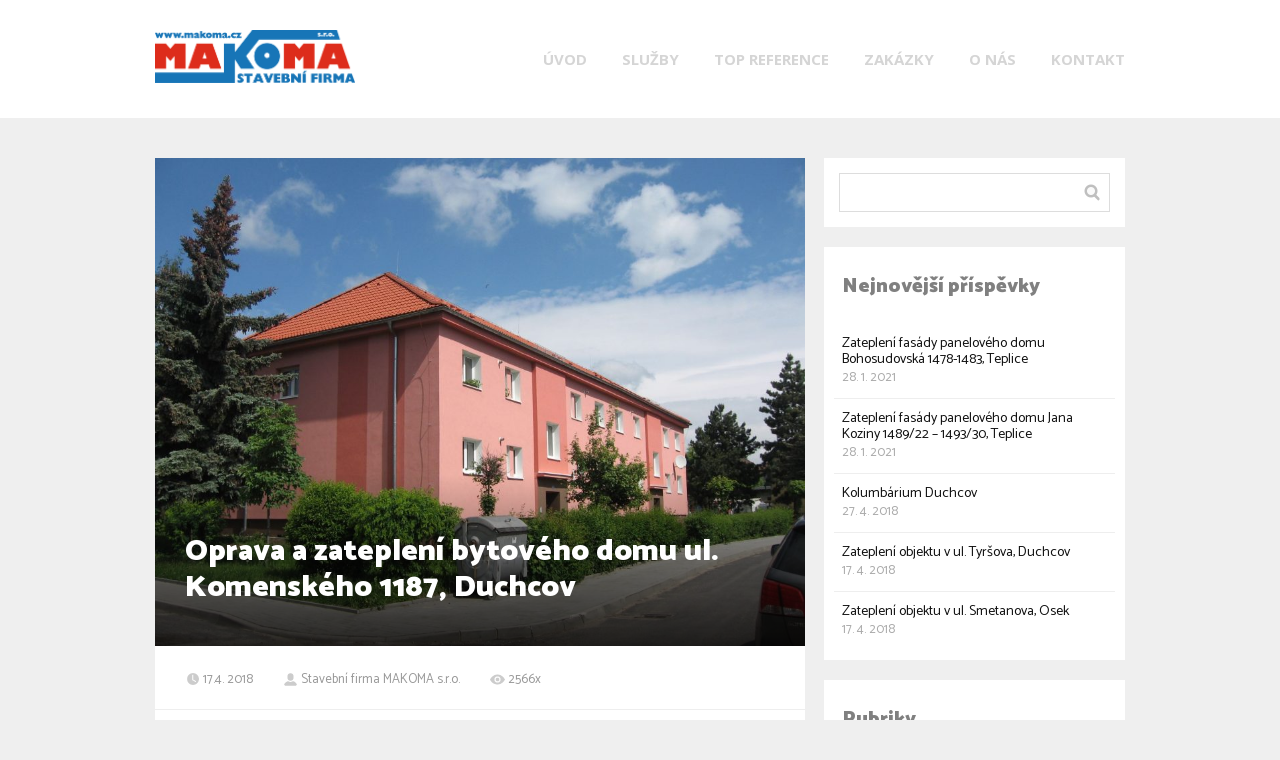

--- FILE ---
content_type: text/html; charset=UTF-8
request_url: https://www.makoma.cz/2018/04/17/oprava-a-zatepleni-bytoveho-domu-ul-komenskeho-1187-duchcov/
body_size: 11031
content:
<!DOCTYPE html>
<html lang="cs">
	<head>
		<meta charset="UTF-8"/>
		<meta http-equiv="X-UA-Compatible" content="IE=edge"/>
		<meta name="viewport" content="width=device-width, initial-scale=1">
		<title>Oprava a zateplení bytového domu ul. Komenského 1187, Duchcov | MAKOMA s.r.o.</title>

		<meta name='robots' content='max-image-preview:large' />
<style id='wp-emoji-styles-inline-css' type='text/css'>

	img.wp-smiley, img.emoji {
		display: inline !important;
		border: none !important;
		box-shadow: none !important;
		height: 1em !important;
		width: 1em !important;
		margin: 0 0.07em !important;
		vertical-align: -0.1em !important;
		background: none !important;
		padding: 0 !important;
	}
/*# sourceURL=wp-emoji-styles-inline-css */
</style>
<style id='wp-block-library-inline-css' type='text/css'>
:root{--wp-block-synced-color:#7a00df;--wp-block-synced-color--rgb:122,0,223;--wp-bound-block-color:var(--wp-block-synced-color);--wp-editor-canvas-background:#ddd;--wp-admin-theme-color:#007cba;--wp-admin-theme-color--rgb:0,124,186;--wp-admin-theme-color-darker-10:#006ba1;--wp-admin-theme-color-darker-10--rgb:0,107,160.5;--wp-admin-theme-color-darker-20:#005a87;--wp-admin-theme-color-darker-20--rgb:0,90,135;--wp-admin-border-width-focus:2px}@media (min-resolution:192dpi){:root{--wp-admin-border-width-focus:1.5px}}.wp-element-button{cursor:pointer}:root .has-very-light-gray-background-color{background-color:#eee}:root .has-very-dark-gray-background-color{background-color:#313131}:root .has-very-light-gray-color{color:#eee}:root .has-very-dark-gray-color{color:#313131}:root .has-vivid-green-cyan-to-vivid-cyan-blue-gradient-background{background:linear-gradient(135deg,#00d084,#0693e3)}:root .has-purple-crush-gradient-background{background:linear-gradient(135deg,#34e2e4,#4721fb 50%,#ab1dfe)}:root .has-hazy-dawn-gradient-background{background:linear-gradient(135deg,#faaca8,#dad0ec)}:root .has-subdued-olive-gradient-background{background:linear-gradient(135deg,#fafae1,#67a671)}:root .has-atomic-cream-gradient-background{background:linear-gradient(135deg,#fdd79a,#004a59)}:root .has-nightshade-gradient-background{background:linear-gradient(135deg,#330968,#31cdcf)}:root .has-midnight-gradient-background{background:linear-gradient(135deg,#020381,#2874fc)}:root{--wp--preset--font-size--normal:16px;--wp--preset--font-size--huge:42px}.has-regular-font-size{font-size:1em}.has-larger-font-size{font-size:2.625em}.has-normal-font-size{font-size:var(--wp--preset--font-size--normal)}.has-huge-font-size{font-size:var(--wp--preset--font-size--huge)}.has-text-align-center{text-align:center}.has-text-align-left{text-align:left}.has-text-align-right{text-align:right}.has-fit-text{white-space:nowrap!important}#end-resizable-editor-section{display:none}.aligncenter{clear:both}.items-justified-left{justify-content:flex-start}.items-justified-center{justify-content:center}.items-justified-right{justify-content:flex-end}.items-justified-space-between{justify-content:space-between}.screen-reader-text{border:0;clip-path:inset(50%);height:1px;margin:-1px;overflow:hidden;padding:0;position:absolute;width:1px;word-wrap:normal!important}.screen-reader-text:focus{background-color:#ddd;clip-path:none;color:#444;display:block;font-size:1em;height:auto;left:5px;line-height:normal;padding:15px 23px 14px;text-decoration:none;top:5px;width:auto;z-index:100000}html :where(.has-border-color){border-style:solid}html :where([style*=border-top-color]){border-top-style:solid}html :where([style*=border-right-color]){border-right-style:solid}html :where([style*=border-bottom-color]){border-bottom-style:solid}html :where([style*=border-left-color]){border-left-style:solid}html :where([style*=border-width]){border-style:solid}html :where([style*=border-top-width]){border-top-style:solid}html :where([style*=border-right-width]){border-right-style:solid}html :where([style*=border-bottom-width]){border-bottom-style:solid}html :where([style*=border-left-width]){border-left-style:solid}html :where(img[class*=wp-image-]){height:auto;max-width:100%}:where(figure){margin:0 0 1em}html :where(.is-position-sticky){--wp-admin--admin-bar--position-offset:var(--wp-admin--admin-bar--height,0px)}@media screen and (max-width:600px){html :where(.is-position-sticky){--wp-admin--admin-bar--position-offset:0px}}

/*# sourceURL=wp-block-library-inline-css */
</style><style id='global-styles-inline-css' type='text/css'>
:root{--wp--preset--aspect-ratio--square: 1;--wp--preset--aspect-ratio--4-3: 4/3;--wp--preset--aspect-ratio--3-4: 3/4;--wp--preset--aspect-ratio--3-2: 3/2;--wp--preset--aspect-ratio--2-3: 2/3;--wp--preset--aspect-ratio--16-9: 16/9;--wp--preset--aspect-ratio--9-16: 9/16;--wp--preset--color--black: #000000;--wp--preset--color--cyan-bluish-gray: #abb8c3;--wp--preset--color--white: #ffffff;--wp--preset--color--pale-pink: #f78da7;--wp--preset--color--vivid-red: #cf2e2e;--wp--preset--color--luminous-vivid-orange: #ff6900;--wp--preset--color--luminous-vivid-amber: #fcb900;--wp--preset--color--light-green-cyan: #7bdcb5;--wp--preset--color--vivid-green-cyan: #00d084;--wp--preset--color--pale-cyan-blue: #8ed1fc;--wp--preset--color--vivid-cyan-blue: #0693e3;--wp--preset--color--vivid-purple: #9b51e0;--wp--preset--gradient--vivid-cyan-blue-to-vivid-purple: linear-gradient(135deg,rgb(6,147,227) 0%,rgb(155,81,224) 100%);--wp--preset--gradient--light-green-cyan-to-vivid-green-cyan: linear-gradient(135deg,rgb(122,220,180) 0%,rgb(0,208,130) 100%);--wp--preset--gradient--luminous-vivid-amber-to-luminous-vivid-orange: linear-gradient(135deg,rgb(252,185,0) 0%,rgb(255,105,0) 100%);--wp--preset--gradient--luminous-vivid-orange-to-vivid-red: linear-gradient(135deg,rgb(255,105,0) 0%,rgb(207,46,46) 100%);--wp--preset--gradient--very-light-gray-to-cyan-bluish-gray: linear-gradient(135deg,rgb(238,238,238) 0%,rgb(169,184,195) 100%);--wp--preset--gradient--cool-to-warm-spectrum: linear-gradient(135deg,rgb(74,234,220) 0%,rgb(151,120,209) 20%,rgb(207,42,186) 40%,rgb(238,44,130) 60%,rgb(251,105,98) 80%,rgb(254,248,76) 100%);--wp--preset--gradient--blush-light-purple: linear-gradient(135deg,rgb(255,206,236) 0%,rgb(152,150,240) 100%);--wp--preset--gradient--blush-bordeaux: linear-gradient(135deg,rgb(254,205,165) 0%,rgb(254,45,45) 50%,rgb(107,0,62) 100%);--wp--preset--gradient--luminous-dusk: linear-gradient(135deg,rgb(255,203,112) 0%,rgb(199,81,192) 50%,rgb(65,88,208) 100%);--wp--preset--gradient--pale-ocean: linear-gradient(135deg,rgb(255,245,203) 0%,rgb(182,227,212) 50%,rgb(51,167,181) 100%);--wp--preset--gradient--electric-grass: linear-gradient(135deg,rgb(202,248,128) 0%,rgb(113,206,126) 100%);--wp--preset--gradient--midnight: linear-gradient(135deg,rgb(2,3,129) 0%,rgb(40,116,252) 100%);--wp--preset--font-size--small: 13px;--wp--preset--font-size--medium: 20px;--wp--preset--font-size--large: 36px;--wp--preset--font-size--x-large: 42px;--wp--preset--spacing--20: 0.44rem;--wp--preset--spacing--30: 0.67rem;--wp--preset--spacing--40: 1rem;--wp--preset--spacing--50: 1.5rem;--wp--preset--spacing--60: 2.25rem;--wp--preset--spacing--70: 3.38rem;--wp--preset--spacing--80: 5.06rem;--wp--preset--shadow--natural: 6px 6px 9px rgba(0, 0, 0, 0.2);--wp--preset--shadow--deep: 12px 12px 50px rgba(0, 0, 0, 0.4);--wp--preset--shadow--sharp: 6px 6px 0px rgba(0, 0, 0, 0.2);--wp--preset--shadow--outlined: 6px 6px 0px -3px rgb(255, 255, 255), 6px 6px rgb(0, 0, 0);--wp--preset--shadow--crisp: 6px 6px 0px rgb(0, 0, 0);}:where(.is-layout-flex){gap: 0.5em;}:where(.is-layout-grid){gap: 0.5em;}body .is-layout-flex{display: flex;}.is-layout-flex{flex-wrap: wrap;align-items: center;}.is-layout-flex > :is(*, div){margin: 0;}body .is-layout-grid{display: grid;}.is-layout-grid > :is(*, div){margin: 0;}:where(.wp-block-columns.is-layout-flex){gap: 2em;}:where(.wp-block-columns.is-layout-grid){gap: 2em;}:where(.wp-block-post-template.is-layout-flex){gap: 1.25em;}:where(.wp-block-post-template.is-layout-grid){gap: 1.25em;}.has-black-color{color: var(--wp--preset--color--black) !important;}.has-cyan-bluish-gray-color{color: var(--wp--preset--color--cyan-bluish-gray) !important;}.has-white-color{color: var(--wp--preset--color--white) !important;}.has-pale-pink-color{color: var(--wp--preset--color--pale-pink) !important;}.has-vivid-red-color{color: var(--wp--preset--color--vivid-red) !important;}.has-luminous-vivid-orange-color{color: var(--wp--preset--color--luminous-vivid-orange) !important;}.has-luminous-vivid-amber-color{color: var(--wp--preset--color--luminous-vivid-amber) !important;}.has-light-green-cyan-color{color: var(--wp--preset--color--light-green-cyan) !important;}.has-vivid-green-cyan-color{color: var(--wp--preset--color--vivid-green-cyan) !important;}.has-pale-cyan-blue-color{color: var(--wp--preset--color--pale-cyan-blue) !important;}.has-vivid-cyan-blue-color{color: var(--wp--preset--color--vivid-cyan-blue) !important;}.has-vivid-purple-color{color: var(--wp--preset--color--vivid-purple) !important;}.has-black-background-color{background-color: var(--wp--preset--color--black) !important;}.has-cyan-bluish-gray-background-color{background-color: var(--wp--preset--color--cyan-bluish-gray) !important;}.has-white-background-color{background-color: var(--wp--preset--color--white) !important;}.has-pale-pink-background-color{background-color: var(--wp--preset--color--pale-pink) !important;}.has-vivid-red-background-color{background-color: var(--wp--preset--color--vivid-red) !important;}.has-luminous-vivid-orange-background-color{background-color: var(--wp--preset--color--luminous-vivid-orange) !important;}.has-luminous-vivid-amber-background-color{background-color: var(--wp--preset--color--luminous-vivid-amber) !important;}.has-light-green-cyan-background-color{background-color: var(--wp--preset--color--light-green-cyan) !important;}.has-vivid-green-cyan-background-color{background-color: var(--wp--preset--color--vivid-green-cyan) !important;}.has-pale-cyan-blue-background-color{background-color: var(--wp--preset--color--pale-cyan-blue) !important;}.has-vivid-cyan-blue-background-color{background-color: var(--wp--preset--color--vivid-cyan-blue) !important;}.has-vivid-purple-background-color{background-color: var(--wp--preset--color--vivid-purple) !important;}.has-black-border-color{border-color: var(--wp--preset--color--black) !important;}.has-cyan-bluish-gray-border-color{border-color: var(--wp--preset--color--cyan-bluish-gray) !important;}.has-white-border-color{border-color: var(--wp--preset--color--white) !important;}.has-pale-pink-border-color{border-color: var(--wp--preset--color--pale-pink) !important;}.has-vivid-red-border-color{border-color: var(--wp--preset--color--vivid-red) !important;}.has-luminous-vivid-orange-border-color{border-color: var(--wp--preset--color--luminous-vivid-orange) !important;}.has-luminous-vivid-amber-border-color{border-color: var(--wp--preset--color--luminous-vivid-amber) !important;}.has-light-green-cyan-border-color{border-color: var(--wp--preset--color--light-green-cyan) !important;}.has-vivid-green-cyan-border-color{border-color: var(--wp--preset--color--vivid-green-cyan) !important;}.has-pale-cyan-blue-border-color{border-color: var(--wp--preset--color--pale-cyan-blue) !important;}.has-vivid-cyan-blue-border-color{border-color: var(--wp--preset--color--vivid-cyan-blue) !important;}.has-vivid-purple-border-color{border-color: var(--wp--preset--color--vivid-purple) !important;}.has-vivid-cyan-blue-to-vivid-purple-gradient-background{background: var(--wp--preset--gradient--vivid-cyan-blue-to-vivid-purple) !important;}.has-light-green-cyan-to-vivid-green-cyan-gradient-background{background: var(--wp--preset--gradient--light-green-cyan-to-vivid-green-cyan) !important;}.has-luminous-vivid-amber-to-luminous-vivid-orange-gradient-background{background: var(--wp--preset--gradient--luminous-vivid-amber-to-luminous-vivid-orange) !important;}.has-luminous-vivid-orange-to-vivid-red-gradient-background{background: var(--wp--preset--gradient--luminous-vivid-orange-to-vivid-red) !important;}.has-very-light-gray-to-cyan-bluish-gray-gradient-background{background: var(--wp--preset--gradient--very-light-gray-to-cyan-bluish-gray) !important;}.has-cool-to-warm-spectrum-gradient-background{background: var(--wp--preset--gradient--cool-to-warm-spectrum) !important;}.has-blush-light-purple-gradient-background{background: var(--wp--preset--gradient--blush-light-purple) !important;}.has-blush-bordeaux-gradient-background{background: var(--wp--preset--gradient--blush-bordeaux) !important;}.has-luminous-dusk-gradient-background{background: var(--wp--preset--gradient--luminous-dusk) !important;}.has-pale-ocean-gradient-background{background: var(--wp--preset--gradient--pale-ocean) !important;}.has-electric-grass-gradient-background{background: var(--wp--preset--gradient--electric-grass) !important;}.has-midnight-gradient-background{background: var(--wp--preset--gradient--midnight) !important;}.has-small-font-size{font-size: var(--wp--preset--font-size--small) !important;}.has-medium-font-size{font-size: var(--wp--preset--font-size--medium) !important;}.has-large-font-size{font-size: var(--wp--preset--font-size--large) !important;}.has-x-large-font-size{font-size: var(--wp--preset--font-size--x-large) !important;}
/*# sourceURL=global-styles-inline-css */
</style>

<style id='classic-theme-styles-inline-css' type='text/css'>
/*! This file is auto-generated */
.wp-block-button__link{color:#fff;background-color:#32373c;border-radius:9999px;box-shadow:none;text-decoration:none;padding:calc(.667em + 2px) calc(1.333em + 2px);font-size:1.125em}.wp-block-file__button{background:#32373c;color:#fff;text-decoration:none}
/*# sourceURL=/wp-includes/css/classic-themes.min.css */
</style>
<link rel='stylesheet' id='mioweb_content_css-css' href='https://www.makoma.cz/wp-content/themes/mioweb3/modules/mioweb/css/content.css?ver=1768209529' type='text/css' media='all' />
<link rel='stylesheet' id='blog_content_css-css' href='https://www.makoma.cz/wp-content/themes/mioweb3/modules/blog/templates/blog1/style1.css?ver=1768209529' type='text/css' media='all' />
<link rel='stylesheet' id='ve-content-style-css' href='https://www.makoma.cz/wp-content/themes/mioweb3/style.css?ver=1768209529' type='text/css' media='all' />
<script type="text/javascript" src="https://www.makoma.cz/wp-includes/js/jquery/jquery.min.js?ver=3.7.1" id="jquery-core-js"></script>
<script type="text/javascript" src="https://www.makoma.cz/wp-includes/js/jquery/jquery-migrate.min.js?ver=3.4.1" id="jquery-migrate-js"></script>
<link rel='shortlink' href='https://www.makoma.cz/?p=82' />
<link rel="icon" type="image/png" href="https://www.makoma.cz/wp-content/uploads/2018/04/MAKOMA_favicon.png"><link rel="apple-touch-icon" href="https://www.makoma.cz/wp-content/uploads/2018/04/MAKOMA_favicon.png"><meta name="description" content="Zateplení objektu, včetně provedení střechy a&nbsp;montáže nového zemnění. Galerie:" /><meta property="og:title" content="Oprava a zateplení bytového domu ul. Komenského 1187, Duchcov  "/><meta property="og:image" content="https://www.makoma.cz/wp-content/uploads/2018/04/Zateplení-bytového-domu-ul.Komenského-1187-v-Duchcově-001.jpg"/><meta property="og:url" content="https://www.makoma.cz/2018/04/17/oprava-a-zatepleni-bytoveho-domu-ul-komenskeho-1187-duchcov/"/><meta property="og:site_name" content="MAKOMA s.r.o."/><meta property="og:locale" content="cs_CZ"/><script type="text/javascript">
		var ajaxurl = "/wp-admin/admin-ajax.php";
		var locale = "cs_CZ";
		var template_directory_uri = "https://www.makoma.cz/wp-content/themes/mioweb3";
		</script><link id="mw_gf_Jaldi" href="https://fonts.googleapis.com/css?family=Jaldi:700&subset=latin,latin-ext&display=swap" rel="stylesheet" type="text/css"><link id="mw_gf_Open_Sans" href="https://fonts.googleapis.com/css?family=Open+Sans:700&subset=latin,latin-ext&display=swap" rel="stylesheet" type="text/css"><link id="mw_gf_Catamaran" href="https://fonts.googleapis.com/css?family=Catamaran:400,900&subset=latin,latin-ext&display=swap" rel="stylesheet" type="text/css"><style></style><style>#header{background: rgba(255, 255, 255, 1);}#site_title{font-size: 24px;font-family: 'Jaldi';color: #111111;font-weight: 700;}#site_title img{max-width:200px;}.mw_header .menu > li > a{font-size: 15px;font-family: 'Open Sans';color: #d5d5d5;font-weight: 700;}.header_nav_container nav .menu > li > a, .mw_header_icons a, .mw_close_header_search{color:#d5d5d5;}.menu_style_h3 .menu > li:after, .menu_style_h4 .menu > li:after{color:#d5d5d5;}#mobile_nav{color:#d5d5d5;}#mobile_nav svg{fill:#d5d5d5;}.mw_to_cart svg{fill:#d5d5d5;}.header_nav_container .sub-menu{background-color:#e8242d;}.menu_style_h6 .menu,.menu_style_h6 .mw_header_right_menu,.menu_style_h7 .header_nav_fullwidth_container,.menu_style_h6 #mobile_nav,.menu_style_h7 #mobile_nav{}.mw_to_cart:hover svg{fill:#e8242d;}.menu_style_h1 .menu > li.current-menu-item a, .menu_style_h1 .menu > li.current-page-ancestor > a, .menu_style_h3 .menu > li.current-menu-item a, .menu_style_h3 .menu > li.current-page-ancestor > a, .menu_style_h4 .menu > li.current-menu-item a, .menu_style_h4 .menu > li.current-page-ancestor > a, .menu_style_h8 .menu > li.current-menu-item a, .menu_style_h9 .menu > li.current-menu-item a, .mw_header_icons a:hover, .mw_header_search_container .mw_close_header_search:hover, .menu_style_h1 .menu > li:hover > a, .menu_style_h3 .menu > li:hover > a, .menu_style_h4 .menu > li:hover > a, .menu_style_h8 .menu > li:hover > a, .menu_style_h9 .menu > li:hover > a{color:#e8242d;}.menu_style_h2 li span{background-color:#e8242d;}#mobile_nav:hover{color:#e8242d;}#mobile_nav:hover svg{fill:#e8242d;}.menu_style_h5 .menu > li:hover > a, .menu_style_h5 .menu > li.current-menu-item > a, .menu_style_h5 .menu > li.current-page-ancestor > a, .menu_style_h5 .menu > li.current_page_parent > a, .menu_style_h5 .menu > li:hover > a:before{background-color:#e8242d;}.menu_style_h5 .sub-menu{background-color:#e8242d;}.menu_style_h6 .menu > li:hover > a, .menu_style_h6 .menu > li.current-menu-item > a, .menu_style_h6 .menu > li.current-page-ancestor > a, .menu_style_h6 .menu > li.current_page_parent > a, .menu_style_h7 .menu > li:hover > a, .menu_style_h7 .menu > li.current-menu-item > a, .menu_style_h7 .menu > li.current-page-ancestor > a, .menu_style_h7 .menu > li.current_page_parent > a{background-color:#e8242d;}.menu_style_h6 .sub-menu, .menu_style_h7 .sub-menu{background-color:#e8242d;}#header_in{padding-top:30px;padding-bottom:30px;}#header.ve_fixed_header_scrolled{}.ve_fixed_header_scrolled #header_in{padding-top:10px;padding-bottom:10px;}.ve_fixed_header_scrolled #site_title{}.ve_fixed_header_scrolled .header_nav_container nav .menu > li > a, .ve_fixed_header_scrolled .mw_header_icons a{}.ve_fixed_header_scrolled.menu_style_h3 .menu > li:after, .ve_fixed_header_scrolled.menu_style_h4 .menu > li:after{}.ve_fixed_header_scrolled #mobile_nav{}.ve_fixed_header_scrolled #mobile_nav svg, .ve_fixed_header_scrolled .mw_to_cart svg{}.ve_fixed_header_scrolled .mw_to_cart:hover svg{}.ve_fixed_header_scrolled.menu_style_h1 .menu > li.current-menu-item a, .ve_fixed_header_scrolled.menu_style_h1 .menu > li.current-page-ancestor > a, .ve_fixed_header_scrolled.menu_style_h3 .menu > li.current-menu-item a, .ve_fixed_header_scrolled.menu_style_h3 .menu > li.current-page-ancestor > a, .ve_fixed_header_scrolled.menu_style_h4 .menu > li.current-menu-item a, .ve_fixed_header_scrolled.menu_style_h4 .menu > li.current-page-ancestor > a, .ve_fixed_header_scrolled.menu_style_h8 .menu > li.current-menu-item a, .ve_fixed_header_scrolled.menu_style_h9 .menu > li.current-menu-item a, .ve_fixed_header_scrolled .mw_header_icons a:hover, .ve_fixed_header_scrolled.menu_style_h1 .menu > li:hover > a, .ve_fixed_header_scrolled.menu_style_h3 .menu > li:hover > a, .ve_fixed_header_scrolled.menu_style_h4 .menu > li:hover > a, .ve_fixed_header_scrolled.menu_style_h8 .menu > li:hover > a, .ve_fixed_header_scrolled.menu_style_h9 .menu > li:hover > a{}.ve_fixed_header_scrolled.menu_style_h2 li span{}.ve_fixed_header_scrolled #mobile_nav:hover{}.ve_fixed_header_scrolled #mobile_nav:hover svg{}.ve_fixed_header_scrolled.menu_style_h5 .menu > li:hover > a, .ve_fixed_header_scrolled.menu_style_h5 .menu > li.current-menu-item > a, .ve_fixed_header_scrolled.menu_style_h5 .menu > li.current-page-ancestor > a, .ve_fixed_header_scrolled.menu_style_h5 .menu > li.current_page_parent > a, .ve_fixed_header_scrolled.menu_style_h5 .menu > li:hover > a:before{}.ve_fixed_header_scrolled.menu_style_h5 .sub-menu{}.ve_fixed_header_scrolled.menu_style_h6 .menu > li:hover > a, .ve_fixed_header_scrolled.menu_style_h6 .menu > li.current-menu-item > a, .ve_fixed_header_scrolled.menu_style_h6 .menu > li.current-page-ancestor > a, .ve_fixed_header_scrolled.menu_style_h6 .menu > li.current_page_parent > a, .ve_fixed_header_scrolled.menu_style_h7 .menu > li:hover > a, .ve_fixed_header_scrolled.menu_style_h7 .menu > li.current-menu-item > a, .ve_fixed_header_scrolled.menu_style_h7 .menu > li.current-page-ancestor > a, .ve_fixed_header_scrolled.menu_style_h7 .menu > li.current_page_parent > a{}.ve_fixed_header_scrolled.menu_style_h6 .sub-menu, .ve_fixed_header_scrolled.menu_style_h7 .sub-menu{}#header .mw_search_form{}#footer .footer_end{background: rgba(255, 255, 255, 1);font-size: 15px;color: #808080;}.ve_content_button_style_basic{color:#ffffff;background: rgba(235, 30, 71, 1);-moz-border-radius: 8px;-webkit-border-radius: 8px;-khtml-border-radius: 8px;border-radius: 8px;padding: calc(1.1em - 0px) 1.8em calc(1.1em - 0px) 1.8em;}.ve_content_button_style_basic .ve_button_subtext{}.ve_content_button_style_basic:hover{color:#ffffff;background: #bc1839;}.ve_content_button_style_inverse{color:#ffffff;-moz-border-radius: 8px;-webkit-border-radius: 8px;-khtml-border-radius: 8px;border-radius: 8px;border-color:#ffffff;padding: calc(1.1em - 2px) 1.8em calc(1.1em - 2px) 1.8em;}.ve_content_button_style_inverse .ve_button_subtext{}.ve_content_button_style_inverse:hover{color:#ffffff;background: rgba(235, 30, 71, 1);border-color:#eb1e47;}#blog_top_panel{background: #808080;}#blog_top_panel h1{font-size: 25px;color: #ffffff;}#blog_top_panel .blog_top_panel_text, #blog_top_panel .blog_top_panel_subtext, #blog_top_panel .blog_top_author_title small, #blog_top_panel .blog_top_author_desc{color: #ffffff;}#blog-sidebar .widgettitle{font-size: 20px;color: #808080;}.article h2 a{font-size: 25px;color: #808080;}.entry_content{line-height:1.5;}.article_body .excerpt{font-family: 'Catamaran';color: #808080;font-weight: 400;}.article .article_button_more{background-color:#0b74b6;}.article .article_button_more:hover{background-color:#095d92;}body{background-color:#efefef;font-size: 14px;font-family: 'Catamaran';color: #808080;font-weight: 400;line-height: 1.5;}.entry_content ul:not(.in_element_content) li{background-position-y:calc(0.75em - 13px);}.row_text_auto.light_color{color:#808080;}.row_text_default{color:#808080;}.row .light_color{color:#808080;}.row .text_default{color:#808080;}a{color:#c42040;}.row_text_auto.light_color a:not(.ve_content_button){color:#c42040;}.row_text_default a:not(.ve_content_button){color:#c42040;}.row .ve_content_block.text_default a:not(.ve_content_button){color:#c42040;}a:not(.ve_content_button):hover{color:#c42040;}.row_text_auto.light_color a:not(.ve_content_button):hover{color:#c42040;}.row_text_default a:not(.ve_content_button):hover{color:#c42040;}.row .ve_content_block.text_default a:not(.ve_content_button):hover{color:#c42040;}.row_text_auto.dark_color{color:#ffffff;}.row_text_invers{color:#ffffff;}.row .text_invers{color:#ffffff;}.row .dark_color:not(.text_default){color:#ffffff;}.blog_entry_content .dark_color:not(.text_default){color:#ffffff;}.row_text_auto.dark_color a:not(.ve_content_button){color:#ffffff;}.row .dark_color:not(.text_default) a:not(.ve_content_button){color:#ffffff;}.row_text_invers a:not(.ve_content_button){color:#ffffff;}.row .ve_content_block.text_invers a:not(.ve_content_button){color:#ffffff;}.row .light_color a:not(.ve_content_button){color:#c42040;}.row .light_color a:not(.ve_content_button):hover{color:#c42040;}.title_element_container,.mw_element_items_style_4 .mw_element_item:not(.dark_color) .title_element_container,.mw_element_items_style_7 .mw_element_item:not(.dark_color) .title_element_container,.in_features_element_4 .mw_feature:not(.dark_color) .title_element_container,.in_element_image_text_2 .el_it_text:not(.dark_color) .title_element_container,.in_element_image_text_3 .el_it_text:not(.dark_color) .title_element_container,.entry_content h1,.entry_content h2,.entry_content h3,.entry_content h4,.entry_content h5,.entry_content h6{font-family:Catamaran;font-weight:900;line-height:1.2;color:#808080;}.subtitle_element_container,.mw_element_items_style_4 .mw_element_item:not(.dark_color) .subtitle_element_container,.mw_element_items_style_7 .mw_element_item:not(.dark_color) .subtitle_element_container,.in_features_element_4 .mw_feature:not(.dark_color) .subtitle_element_container,.in_element_image_text_2 .el_it_text:not(.dark_color) .subtitle_element_container,.in_element_image_text_3 .el_it_text:not(.dark_color) .subtitle_element_container{font-family:Catamaran;font-weight:900;color:#808080;}.entry_content h1{font-size: 30px;}.entry_content h2{font-size: 23px;}.entry_content h3{font-size: 18px;}.entry_content h4{font-size: 14px;}.entry_content h5{font-size: 14px;}.entry_content h6{font-size: 14px;}.row_fix_width,.fix_width,.fixed_width_content .visual_content_main,.row_fixed,.fixed_width_page .visual_content_main,.fixed_width_page header,.fixed_width_page footer,.fixed_narrow_width_page #wrapper,#blog-container,.ve-header-type2 .header_nav_container{max-width:970px;}</style><meta name="author" content="Mgr. Jiří Šimůnský - NADOHLED.cz"><meta name="robots" CONTENT="all"><!-- Global site tag (gtag.js) - Google Analytics -->
<script async src="https://www.googletagmanager.com/gtag/js?id=UA-116938633-2"></script>
<script>
  window.dataLayer = window.dataLayer || [];
  function gtag(){dataLayer.push(arguments);}
  gtag('js', new Date());

  gtag('config', 'UA-116938633-2');
</script>
	</head>
<body class="wp-singular post-template-default single single-post postid-82 single-format-standard wp-theme-mioweb3 ve_list_style1 desktop_view blog-structure-sidebar-right blog-appearance-style1 blog-posts-list-style-1 blog-single-style-4">
<div id="wrapper">
<div id="fb-root"></div><script async defer crossorigin="anonymous" src="https://connect.facebook.net/cs_CZ/sdk.js#xfbml=1&version=v19.0&autoLogAppEvents=1"></script><header><div id="header" class="mw_header ve-header-type1 menu_style_h1 menu_active_color_dark menu_submenu_bg_dark ve_fixed_header ve_fixed_with_shadow header_menu_align_right"><div class="header_background_container background_container "><div class="background_overlay"></div></div><div id="header_in" class="fix_width">		<a href="https://www.makoma.cz" id="site_title" title="MAKOMA s.r.o.">
		<img  src="https://www.makoma.cz/wp-content/uploads/2018/04/MAKOMA_logo_300dpi.png" alt="MAKOMA s.r.o."  />		</a>
				<a href="#" id="mobile_nav">
			<div class="mobile_nav_inner">
				<span>MENU</span>
				<svg version="1.1" xmlns="http://www.w3.org/2000/svg"  width="24" height="24" viewBox="0 0 24 24"><path d="M21 11h-18c-0.6 0-1 0.4-1 1s0.4 1 1 1h18c0.6 0 1-0.4 1-1s-0.4-1-1-1z"/><path d="M3 7h18c0.6 0 1-0.4 1-1s-0.4-1-1-1h-18c-0.6 0-1 0.4-1 1s0.4 1 1 1z"/><path d="M21 17h-18c-0.6 0-1 0.4-1 1s0.4 1 1 1h18c0.6 0 1-0.4 1-1s-0.4-1-1-1z"/></svg>			</div>
		</a>
		<div class="header_nav_container"><nav><div id="mobile_nav_close"><svg version="1.1" xmlns="http://www.w3.org/2000/svg"  width="24" height="24" viewBox="0 0 24 24"><path d="M13.4 12l5.3-5.3c0.4-0.4 0.4-1 0-1.4s-1-0.4-1.4 0l-5.3 5.3-5.3-5.3c-0.4-0.4-1-0.4-1.4 0s-0.4 1 0 1.4l5.3 5.3-5.3 5.3c-0.4 0.4-0.4 1 0 1.4 0.2 0.2 0.4 0.3 0.7 0.3s0.5-0.1 0.7-0.3l5.3-5.3 5.3 5.3c0.2 0.2 0.5 0.3 0.7 0.3s0.5-0.1 0.7-0.3c0.4-0.4 0.4-1 0-1.4l-5.3-5.3z"/></svg></div><div class="mw_header_menu_container"><div class="mw_header_menu_wrap"><ul id="menu-makoma_menu" class="menu"><li id="menu-item-31" class="menu-item menu-item-type-post_type menu-item-object-page menu-item-home menu-item-31"><a href="https://www.makoma.cz/">ÚVOD</a><span></span></li>
<li id="menu-item-32" class="menu-item menu-item-type-post_type menu-item-object-page menu-item-32"><a href="https://www.makoma.cz/nase-sluzby/">SLUŽBY</a><span></span></li>
<li id="menu-item-33" class="menu-item menu-item-type-post_type menu-item-object-page menu-item-33"><a href="https://www.makoma.cz/reference/">TOP REFERENCE</a><span></span></li>
<li id="menu-item-35" class="menu-item menu-item-type-post_type menu-item-object-page current_page_parent menu-item-35"><a href="https://www.makoma.cz/blog/">ZAKÁZKY</a><span></span></li>
<li id="menu-item-34" class="menu-item menu-item-type-post_type menu-item-object-page menu-item-34"><a href="https://www.makoma.cz/o-nas/">O NÁS</a><span></span></li>
<li id="menu-item-36" class="menu-item menu-item-type-post_type menu-item-object-page menu-item-36"><a href="https://www.makoma.cz/kontakt/">KONTAKT</a><span></span></li>
</ul></div></div></nav></div></div></div></header>
<div id="blog-container">
	<div class="mw_transparent_header_padding">	<div id="blog-content">
		<div class="single_blog_title_incontent"><div class="responsive_image single_block_article_image"><img width="970" height="728" src="https://www.makoma.cz/wp-content/uploads/2018/04/Zateplení-bytového-domu-ul.Komenského-1187-v-Duchcově-001-970x728.jpg" class="" alt="" sizes="(min-width: 970px) 970px, (min-width:767px) 100vw, 90vw" loading="lazy" decoding="async" srcset="https://www.makoma.cz/wp-content/uploads/2018/04/Zateplení-bytového-domu-ul.Komenského-1187-v-Duchcově-001-970x728.jpg 970w, https://www.makoma.cz/wp-content/uploads/2018/04/Zateplení-bytového-domu-ul.Komenského-1187-v-Duchcově-001-300x225.jpg 300w, https://www.makoma.cz/wp-content/uploads/2018/04/Zateplení-bytového-domu-ul.Komenského-1187-v-Duchcově-001-768x576.jpg 768w, https://www.makoma.cz/wp-content/uploads/2018/04/Zateplení-bytového-domu-ul.Komenského-1187-v-Duchcově-001-1024x768.jpg 1024w, https://www.makoma.cz/wp-content/uploads/2018/04/Zateplení-bytového-domu-ul.Komenského-1187-v-Duchcově-001-461x346.jpg 461w, https://www.makoma.cz/wp-content/uploads/2018/04/Zateplení-bytového-domu-ul.Komenského-1187-v-Duchcově-001-297x223.jpg 297w, https://www.makoma.cz/wp-content/uploads/2018/04/Zateplení-bytového-domu-ul.Komenského-1187-v-Duchcově-001-213x160.jpg 213w, https://www.makoma.cz/wp-content/uploads/2018/04/Zateplení-bytového-domu-ul.Komenského-1187-v-Duchcově-001-171x128.jpg 171w, https://www.makoma.cz/wp-content/uploads/2018/04/Zateplení-bytového-domu-ul.Komenského-1187-v-Duchcově-001.jpg 2000w" /><h1 class="title_element_container">Oprava a&nbsp;zateplení bytového domu ul. Komenského 1187, Duchcov</h1></div><div class="article_meta"><span class="date"><svg version="1.1" xmlns="http://www.w3.org/2000/svg"  width="512" height="512" viewBox="0 0 512 512"><path d="M363.75,148.75c-59.23-59.22-155.27-59.22-214.5,0c-59.22,59.23-59.22,155.27,0,214.5   c59.23,59.22,155.27,59.22,214.5,0C422.97,304.02,422.97,207.98,363.75,148.75z M318.21,330.31   C305.96,323.24,239.59,285,239.59,285H239c0,0,0-110.71,0-126s24-15.84,24,0s0,111.63,0,111.63s52.31,29.69,67.21,38.811   C345.111,318.56,330.46,337.39,318.21,330.31z"/></svg>17.4. 2018</span><a class="user" href="https://www.makoma.cz/author/makoma/"><svg version="1.1" xmlns="http://www.w3.org/2000/svg"  width="24" height="24" viewBox="0 0 24 24"><g><g><ellipse cx="12" cy="8" rx="5" ry="6"/><path d="M21.8,19.1c-0.9-1.8-2.6-3.3-4.8-4.2c-0.6-0.2-1.3-0.2-1.8,0.1c-1,0.6-2,0.9-3.2,0.9s-2.2-0.3-3.2-0.9    C8.3,14.8,7.6,14.7,7,15c-2.2,0.9-3.9,2.4-4.8,4.2C1.5,20.5,2.6,22,4.1,22h15.8C21.4,22,22.5,20.5,21.8,19.1z"/></g></g></svg>Stavební firma MAKOMA s.r.o.</a><span class="visitors"><svg version="1.1" xmlns="http://www.w3.org/2000/svg"  width="24" height="24" viewBox="0 0 24 24"><g><g><path clip-rule="evenodd" d="M12,4C4.063,4-0.012,12-0.012,12S3.063,20,12,20    c8.093,0,12.011-7.969,12.011-7.969S20.062,4,12,4z M12.018,17c-2.902,0-5-2.188-5-5c0-2.813,2.098-5,5-5c2.902,0,5,2.187,5,5    C17.018,14.812,14.92,17,12.018,17z M12.018,9c-1.658,0.003-3,1.393-3,3c0,1.606,1.342,3,3,3c1.658,0,3-1.395,3-3    C15.018,10.392,13.676,8.997,12.018,9z" fill-rule="evenodd"/></g></g></svg>2566x</span><div class="cms_clear"></div></div></div>		<div class="blog-box blog-singlebox article-detail">
								<div class="in_share_element in_share_element_1 blog_share_buttons blog_share_buttons_top">
												<div class="fb-like" data-href="https://www.makoma.cz/2018/04/17/oprava-a-zatepleni-bytoveho-domu-ul-komenskeho-1187-duchcov/" data-layout="button_count"
								 data-action="like" data-show-faces="false" data-share="true"></div>

											</div>
									<div
					class="entry_content blog_entry_content element_text_li1">
				<p>Zateplení objektu, včetně provedení střechy a&nbsp;montáže nového zemnění.</p>
<p><strong>Galerie:</strong></p>
<div id='gallery-1' class='gallery galleryid-82 gallery-columns-3 gallery-size-thumbnail'><dl class='gallery-item'>
			<dt class='gallery-icon landscape'>
				<a href='https://www.makoma.cz/wp-content/uploads/2018/04/Zateplení-bytového-domu-ul.Komenského-1187-v-Duchcově-003.jpg' class="open_lightbox" rel="gallery"><img decoding="async" width="150" height="150" src="https://www.makoma.cz/wp-content/uploads/2018/04/Zateplení-bytového-domu-ul.Komenského-1187-v-Duchcově-003-150x150.jpg" class="attachment-thumbnail size-thumbnail" alt="" srcset="https://www.makoma.cz/wp-content/uploads/2018/04/Zateplení-bytového-domu-ul.Komenského-1187-v-Duchcově-003-150x150.jpg 150w, https://www.makoma.cz/wp-content/uploads/2018/04/Zateplení-bytového-domu-ul.Komenského-1187-v-Duchcově-003-260x260.jpg 260w" sizes="(max-width: 150px) 100vw, 150px" /></a>
			</dt></dl><dl class='gallery-item'>
			<dt class='gallery-icon landscape'>
				<a href='https://www.makoma.cz/wp-content/uploads/2018/04/Zateplení-bytového-domu-ul.Komenského-1187-v-Duchcově-002.jpg' class="open_lightbox" rel="gallery"><img decoding="async" width="150" height="150" src="https://www.makoma.cz/wp-content/uploads/2018/04/Zateplení-bytového-domu-ul.Komenského-1187-v-Duchcově-002-150x150.jpg" class="attachment-thumbnail size-thumbnail" alt="" srcset="https://www.makoma.cz/wp-content/uploads/2018/04/Zateplení-bytového-domu-ul.Komenského-1187-v-Duchcově-002-150x150.jpg 150w, https://www.makoma.cz/wp-content/uploads/2018/04/Zateplení-bytového-domu-ul.Komenského-1187-v-Duchcově-002-260x260.jpg 260w" sizes="(max-width: 150px) 100vw, 150px" /></a>
			</dt></dl><dl class='gallery-item'>
			<dt class='gallery-icon landscape'>
				<a href='https://www.makoma.cz/wp-content/uploads/2018/04/Zateplení-bytového-domu-ul.Komenského-1187-v-Duchcově-001.jpg' class="open_lightbox" rel="gallery"><img decoding="async" width="150" height="150" src="https://www.makoma.cz/wp-content/uploads/2018/04/Zateplení-bytového-domu-ul.Komenského-1187-v-Duchcově-001-150x150.jpg" class="attachment-thumbnail size-thumbnail" alt="" srcset="https://www.makoma.cz/wp-content/uploads/2018/04/Zateplení-bytového-domu-ul.Komenského-1187-v-Duchcově-001-150x150.jpg 150w, https://www.makoma.cz/wp-content/uploads/2018/04/Zateplení-bytového-domu-ul.Komenského-1187-v-Duchcově-001-260x260.jpg 260w" sizes="(max-width: 150px) 100vw, 150px" /></a>
			</dt></dl><br style="clear: both" />
		</div>

				</div>

									<div class="in_share_element in_share_element_1 blog_share_buttons">
												<div class="fb-like" data-href="https://www.makoma.cz/2018/04/17/oprava-a-zatepleni-bytoveho-domu-ul-komenskeho-1187-duchcov/" data-layout="button_count"
								 data-action="like" data-show-faces="false" data-share="true"></div>

											</div>
										<div class="author-box">
						<div class="author_photo"><img alt='' src='https://secure.gravatar.com/avatar/662ac3e92779ec33b90c90b79a2aef97fae85c2c368dc6955745e21867e9a6d3?s=60&#038;d=mm&#038;r=g' srcset='https://secure.gravatar.com/avatar/662ac3e92779ec33b90c90b79a2aef97fae85c2c368dc6955745e21867e9a6d3?s=120&#038;d=mm&#038;r=g 2x' class='avatar avatar-60 photo' height='60' width='60' loading='lazy' decoding='async'/></div>
						<div class="author_box_content">
							<a class="author_name" href="https://www.makoma.cz/author/makoma/">Stavební firma MAKOMA s.r.o.</a>
							<div class="author_box_description"></div>
													</div>
						<div class="cms_clear"></div>
					</div>
							<div class="related_posts">
			<div
				class="related_posts_title title_element_container">Podobné články</div>
			<div class="related_posts_container">
					<div class="related_post col col-three col-first">
						<a class="related_post_thumb  "
			   title="Oprava a zateplení panelových domů - J. A. Komenského 1722 - 1724 Teplice"
			   href="https://www.makoma.cz/2018/04/17/oprava-a-zatepleni-panelovych-domu-j-a-komenskeho-1722-1724-teplice/"><img width="461" height="346" src="https://www.makoma.cz/wp-content/uploads/2018/04/oprava-zatepleni_komenskeho1722-24_teplice_3-461x346.jpg" class="" alt="" sizes="(min-width: 970px) 324px, (min-width:767px) 34vw, 90vw" loading="lazy" decoding="async" srcset="https://www.makoma.cz/wp-content/uploads/2018/04/oprava-zatepleni_komenskeho1722-24_teplice_3-461x346.jpg 461w, https://www.makoma.cz/wp-content/uploads/2018/04/oprava-zatepleni_komenskeho1722-24_teplice_3-300x225.jpg 300w, https://www.makoma.cz/wp-content/uploads/2018/04/oprava-zatepleni_komenskeho1722-24_teplice_3-297x223.jpg 297w, https://www.makoma.cz/wp-content/uploads/2018/04/oprava-zatepleni_komenskeho1722-24_teplice_3-213x160.jpg 213w, https://www.makoma.cz/wp-content/uploads/2018/04/oprava-zatepleni_komenskeho1722-24_teplice_3-171x128.jpg 171w, https://www.makoma.cz/wp-content/uploads/2018/04/oprava-zatepleni_komenskeho1722-24_teplice_3.jpg 600w" /></a>
			<a class="related_post_title title_element_container"
			   title="Oprava a zateplení panelových domů - J. A. Komenského 1722 - 1724 Teplice"
			   href="https://www.makoma.cz/2018/04/17/oprava-a-zatepleni-panelovych-domu-j-a-komenskeho-1722-1724-teplice/">Oprava a zateplení panelových domů - J. A. Komenského 1722 - 1724 Teplice</a>
						<p>Popis projektu: Zateplení objektu systéem CAPAROL včetně výměny oken a vchodových dveří,&hellip;</p>
					</div>
				<div class="related_post col col-three ">
						<a class="related_post_thumb  "
			   title="Oprava a zateplení panelových domů - Bohuslava Martinů 1700, 1701 Teplice"
			   href="https://www.makoma.cz/2018/04/17/oprava-a-zatepleni-panelovych-domu-bohuslava-martinu-1700-1701-teplice/"><img width="461" height="346" src="https://www.makoma.cz/wp-content/uploads/2018/04/oprava-zatepleni_b-martinu1700-01_teplice_1-461x346.jpg" class="" alt="" sizes="(min-width: 970px) 324px, (min-width:767px) 34vw, 90vw" loading="lazy" decoding="async" srcset="https://www.makoma.cz/wp-content/uploads/2018/04/oprava-zatepleni_b-martinu1700-01_teplice_1-461x346.jpg 461w, https://www.makoma.cz/wp-content/uploads/2018/04/oprava-zatepleni_b-martinu1700-01_teplice_1-300x225.jpg 300w, https://www.makoma.cz/wp-content/uploads/2018/04/oprava-zatepleni_b-martinu1700-01_teplice_1-297x223.jpg 297w, https://www.makoma.cz/wp-content/uploads/2018/04/oprava-zatepleni_b-martinu1700-01_teplice_1-213x160.jpg 213w, https://www.makoma.cz/wp-content/uploads/2018/04/oprava-zatepleni_b-martinu1700-01_teplice_1-171x128.jpg 171w, https://www.makoma.cz/wp-content/uploads/2018/04/oprava-zatepleni_b-martinu1700-01_teplice_1.jpg 600w" /></a>
			<a class="related_post_title title_element_container"
			   title="Oprava a zateplení panelových domů - Bohuslava Martinů 1700, 1701 Teplice"
			   href="https://www.makoma.cz/2018/04/17/oprava-a-zatepleni-panelovych-domu-bohuslava-martinu-1700-1701-teplice/">Oprava a zateplení panelových domů - Bohuslava Martinů 1700, 1701 Teplice</a>
						<p>Popis projektu: Zateplení objektu systémem CAPAROL, včetně výměny oken a vchodových dveří,&hellip;</p>
					</div>
				<div class="related_post col col-three ">
						<a class="related_post_thumb  "
			   title="Oprava a zateplení panelového domu ul. V Domkách 1381-83, Duchcov"
			   href="https://www.makoma.cz/2018/04/17/oprava-a-zatepleni-paneloveho-domu-ul-v-domkach-1381-83-duchcov/"><img width="461" height="346" src="https://www.makoma.cz/wp-content/uploads/2018/04/Zateplení-panelového-domu-ul.-V-Domkách-č.p.1381-1383-v-Duchcově-003-461x346.jpg" class="" alt="" sizes="(min-width: 970px) 324px, (min-width:767px) 34vw, 90vw" loading="lazy" decoding="async" srcset="https://www.makoma.cz/wp-content/uploads/2018/04/Zateplení-panelového-domu-ul.-V-Domkách-č.p.1381-1383-v-Duchcově-003-461x346.jpg 461w, https://www.makoma.cz/wp-content/uploads/2018/04/Zateplení-panelového-domu-ul.-V-Domkách-č.p.1381-1383-v-Duchcově-003-300x225.jpg 300w, https://www.makoma.cz/wp-content/uploads/2018/04/Zateplení-panelového-domu-ul.-V-Domkách-č.p.1381-1383-v-Duchcově-003-768x576.jpg 768w, https://www.makoma.cz/wp-content/uploads/2018/04/Zateplení-panelového-domu-ul.-V-Domkách-č.p.1381-1383-v-Duchcově-003-1024x768.jpg 1024w, https://www.makoma.cz/wp-content/uploads/2018/04/Zateplení-panelového-domu-ul.-V-Domkách-č.p.1381-1383-v-Duchcově-003-970x728.jpg 970w, https://www.makoma.cz/wp-content/uploads/2018/04/Zateplení-panelového-domu-ul.-V-Domkách-č.p.1381-1383-v-Duchcově-003-297x223.jpg 297w, https://www.makoma.cz/wp-content/uploads/2018/04/Zateplení-panelového-domu-ul.-V-Domkách-č.p.1381-1383-v-Duchcově-003-213x160.jpg 213w, https://www.makoma.cz/wp-content/uploads/2018/04/Zateplení-panelového-domu-ul.-V-Domkách-č.p.1381-1383-v-Duchcově-003-171x128.jpg 171w, https://www.makoma.cz/wp-content/uploads/2018/04/Zateplení-panelového-domu-ul.-V-Domkách-č.p.1381-1383-v-Duchcově-003.jpg 2000w" /></a>
			<a class="related_post_title title_element_container"
			   title="Oprava a zateplení panelového domu ul. V Domkách 1381-83, Duchcov"
			   href="https://www.makoma.cz/2018/04/17/oprava-a-zatepleni-paneloveho-domu-ul-v-domkach-1381-83-duchcov/">Oprava a zateplení panelového domu ul. V Domkách 1381-83, Duchcov</a>
						<p>Popis projektu: zateplení objektu systémem Baumit včetně výměny oken a dveří, výměny&hellip;</p>
					</div>
					</div>
		</div>
		
			<div id="blog_comments_container"></div>
		</div>
	</div>

		<div id="blog-sidebar">
				<ul>
		<li id="search-2" class="widget widget_search"><form role="search" method="get" id="searchform" class="searchform" action="https://www.makoma.cz/">
				<div>
					<label class="screen-reader-text" for="s">Vyhledávání</label>
					<input type="text" value="" name="s" id="s" />
					<input type="submit" id="searchsubmit" value="Hledat" />
				</div>
			</form></li>

		<li id="recent-posts-2" class="widget widget_recent_entries">
		<div class="title_element_container widgettitle">Nejnovější příspěvky</div>
		<ul>
											<li>
					<a href="https://www.makoma.cz/2021/01/28/zatepleni-fasady-paneloveho-domu-bohosudovska-1478-1483-teplice/">Zateplení fasády panelového domu Bohosudovská 1478-1483, Teplice</a>
											<span class="post-date">28. 1. 2021</span>
									</li>
											<li>
					<a href="https://www.makoma.cz/2021/01/28/zatepleni-fasady-paneloveho-domu-jana-koziny-1489-22-1493-30-teplice/">Zateplení fasády panelového domu Jana Koziny 1489/22 &#8211; 1493/30, Teplice</a>
											<span class="post-date">28. 1. 2021</span>
									</li>
											<li>
					<a href="https://www.makoma.cz/2018/04/27/kolumbarium-duchcov/">Kolumbárium Duchcov</a>
											<span class="post-date">27. 4. 2018</span>
									</li>
											<li>
					<a href="https://www.makoma.cz/2018/04/17/zatepleni-objektu-v-ul-tyrsova-duchcov/">Zateplení objektu v&nbsp;ul. Tyršova, Duchcov</a>
											<span class="post-date">17. 4. 2018</span>
									</li>
											<li>
					<a href="https://www.makoma.cz/2018/04/17/zatepleni-objektu-v-ul-smetanova-osek/">Zateplení objektu v&nbsp;ul. Smetanova, Osek</a>
											<span class="post-date">17. 4. 2018</span>
									</li>
					</ul>

		</li>
<li id="categories-2" class="widget widget_categories"><div class="title_element_container widgettitle">Rubriky</div>
			<ul>
					<li class="cat-item cat-item-1"><a href="https://www.makoma.cz/category/nezarazene/">Nezařazené</a>
</li>
	<li class="cat-item cat-item-9"><a href="https://www.makoma.cz/category/opravy-se-zateplenim/">Opravy se zateplením</a>
</li>
	<li class="cat-item cat-item-7"><a href="https://www.makoma.cz/category/rekonstrukce/">Rekonstrukce</a>
</li>
	<li class="cat-item cat-item-8"><a href="https://www.makoma.cz/category/rekonstrukce-se-zateplenim/">Rekonstrukce se zateplením</a>
</li>
	<li class="cat-item cat-item-6"><a href="https://www.makoma.cz/category/stavby/">Stavby</a>
</li>
	<li class="cat-item cat-item-5"><a href="https://www.makoma.cz/category/zatepleni/">Zateplení</a>
</li>
			</ul>

			</li>
<li id="search-3" class="widget widget_search"><div class="title_element_container widgettitle">Hledat</div><form role="search" method="get" id="searchform" class="searchform" action="https://www.makoma.cz/">
				<div>
					<label class="screen-reader-text" for="s">Vyhledávání</label>
					<input type="text" value="" name="s" id="s" />
					<input type="submit" id="searchsubmit" value="Hledat" />
				</div>
			</form></li>
<li id="categories-3" class="widget widget_categories"><div class="title_element_container widgettitle">Kategorie</div>
			<ul>
					<li class="cat-item cat-item-1"><a href="https://www.makoma.cz/category/nezarazene/">Nezařazené</a>
</li>
	<li class="cat-item cat-item-9"><a href="https://www.makoma.cz/category/opravy-se-zateplenim/">Opravy se zateplením</a>
</li>
	<li class="cat-item cat-item-7"><a href="https://www.makoma.cz/category/rekonstrukce/">Rekonstrukce</a>
</li>
	<li class="cat-item cat-item-8"><a href="https://www.makoma.cz/category/rekonstrukce-se-zateplenim/">Rekonstrukce se zateplením</a>
</li>
	<li class="cat-item cat-item-6"><a href="https://www.makoma.cz/category/stavby/">Stavby</a>
</li>
	<li class="cat-item cat-item-5"><a href="https://www.makoma.cz/category/zatepleni/">Zateplení</a>
</li>
			</ul>

			</li>
			</ul>
		</div>

	<div class="cms_clear"></div>
	</div></div>
<footer>
	<div id="footer"><div class="footer_end footer_type2"><div class="background_overlay"></div>
<div id="footer-in" class="footer-in fix_width footer_with_menu">
	<div id="site_footer_nav"><ul id="menu-makoma_menu-1" class="menu"><li class="menu-item menu-item-type-post_type menu-item-object-page menu-item-home menu-item-31"><a href="https://www.makoma.cz/">ÚVOD</a></li>
<li class="menu-item menu-item-type-post_type menu-item-object-page menu-item-32"><a href="https://www.makoma.cz/nase-sluzby/">SLUŽBY</a></li>
<li class="menu-item menu-item-type-post_type menu-item-object-page menu-item-33"><a href="https://www.makoma.cz/reference/">TOP REFERENCE</a></li>
<li class="menu-item menu-item-type-post_type menu-item-object-page current_page_parent menu-item-35"><a href="https://www.makoma.cz/blog/">ZAKÁZKY</a></li>
<li class="menu-item menu-item-type-post_type menu-item-object-page menu-item-34"><a href="https://www.makoma.cz/o-nas/">O NÁS</a></li>
<li class="menu-item menu-item-type-post_type menu-item-object-page menu-item-36"><a href="https://www.makoma.cz/kontakt/">KONTAKT</a></li>
</ul></div>	<div
		id="site_copyright">&copy; 2026 MAKOMA s.r.o.</div>

		<div class="cms_clear"></div>
</div>
</div></div></footer>
<script type="speculationrules">
{"prefetch":[{"source":"document","where":{"and":[{"href_matches":"/*"},{"not":{"href_matches":["/wp-*.php","/wp-admin/*","/wp-content/uploads/*","/wp-content/*","/wp-content/plugins/*","/wp-content/themes/mioweb3/*","/*\\?(.+)"]}},{"not":{"selector_matches":"a[rel~=\"nofollow\"]"}},{"not":{"selector_matches":".no-prefetch, .no-prefetch a"}}]},"eagerness":"conservative"}]}
</script>
<svg aria-hidden="true" style="position: absolute; width: 0; height: 0; overflow: hidden;" version="1.1" xmlns="http://www.w3.org/2000/svg" xmlns:xlink="http://www.w3.org/1999/xlink"><defs></defs></svg><div class="body_background_container background_container "><div class="background_overlay"></div></div><style></style><script type="text/javascript" src="https://www.makoma.cz/wp-content/themes/mioweb3/library/visualeditor/includes/mw_lightbox/mw_lightbox.js?ver=1768209529" id="ve_lightbox_script-js"></script>
<script type="text/javascript" src="https://www.makoma.cz/wp-content/themes/mioweb3/library/visualeditor/js/front_menu.js?ver=1768209529" id="front_menu-js"></script>
<script type="text/javascript" id="ve-front-script-js-extra">
/* <![CDATA[ */
var front_texts = {"required":"Mus\u00edte vyplnit v\u0161echny povinn\u00e9 \u00fadaje.","wrongemail":"Emailov\u00e1 adresa nen\u00ed platn\u00e1. Zkontrolujte pros\u00edm zda je vypln\u011bna spr\u00e1vn\u011b.","wrongnumber":"Zadejte pros\u00edm platn\u00e9 \u010d\u00edslo.","nosended":"Zpr\u00e1va se nepoda\u0159ila z nezn\u00e1m\u00e9ho d\u016fvodu odeslat.","wrongnumber2":"Zadejte pros\u00edm platn\u00e9 \u010d\u00edslo. Spr\u00e1vn\u00fd form\u00e1t telefonn\u00edho \u010d\u00edsla je nap\u0159.: \"+420733987123\"."};
//# sourceURL=ve-front-script-js-extra
/* ]]> */
</script>
<script type="text/javascript" src="https://www.makoma.cz/wp-content/themes/mioweb3/library/visualeditor/js/front.js?ver=1768209529" id="ve-front-script-js"></script>
<script id="wp-emoji-settings" type="application/json">
{"baseUrl":"https://s.w.org/images/core/emoji/17.0.2/72x72/","ext":".png","svgUrl":"https://s.w.org/images/core/emoji/17.0.2/svg/","svgExt":".svg","source":{"concatemoji":"https://www.makoma.cz/wp-includes/js/wp-emoji-release.min.js?ver=6.9"}}
</script>
<script type="module">
/* <![CDATA[ */
/*! This file is auto-generated */
const a=JSON.parse(document.getElementById("wp-emoji-settings").textContent),o=(window._wpemojiSettings=a,"wpEmojiSettingsSupports"),s=["flag","emoji"];function i(e){try{var t={supportTests:e,timestamp:(new Date).valueOf()};sessionStorage.setItem(o,JSON.stringify(t))}catch(e){}}function c(e,t,n){e.clearRect(0,0,e.canvas.width,e.canvas.height),e.fillText(t,0,0);t=new Uint32Array(e.getImageData(0,0,e.canvas.width,e.canvas.height).data);e.clearRect(0,0,e.canvas.width,e.canvas.height),e.fillText(n,0,0);const a=new Uint32Array(e.getImageData(0,0,e.canvas.width,e.canvas.height).data);return t.every((e,t)=>e===a[t])}function p(e,t){e.clearRect(0,0,e.canvas.width,e.canvas.height),e.fillText(t,0,0);var n=e.getImageData(16,16,1,1);for(let e=0;e<n.data.length;e++)if(0!==n.data[e])return!1;return!0}function u(e,t,n,a){switch(t){case"flag":return n(e,"\ud83c\udff3\ufe0f\u200d\u26a7\ufe0f","\ud83c\udff3\ufe0f\u200b\u26a7\ufe0f")?!1:!n(e,"\ud83c\udde8\ud83c\uddf6","\ud83c\udde8\u200b\ud83c\uddf6")&&!n(e,"\ud83c\udff4\udb40\udc67\udb40\udc62\udb40\udc65\udb40\udc6e\udb40\udc67\udb40\udc7f","\ud83c\udff4\u200b\udb40\udc67\u200b\udb40\udc62\u200b\udb40\udc65\u200b\udb40\udc6e\u200b\udb40\udc67\u200b\udb40\udc7f");case"emoji":return!a(e,"\ud83e\u1fac8")}return!1}function f(e,t,n,a){let r;const o=(r="undefined"!=typeof WorkerGlobalScope&&self instanceof WorkerGlobalScope?new OffscreenCanvas(300,150):document.createElement("canvas")).getContext("2d",{willReadFrequently:!0}),s=(o.textBaseline="top",o.font="600 32px Arial",{});return e.forEach(e=>{s[e]=t(o,e,n,a)}),s}function r(e){var t=document.createElement("script");t.src=e,t.defer=!0,document.head.appendChild(t)}a.supports={everything:!0,everythingExceptFlag:!0},new Promise(t=>{let n=function(){try{var e=JSON.parse(sessionStorage.getItem(o));if("object"==typeof e&&"number"==typeof e.timestamp&&(new Date).valueOf()<e.timestamp+604800&&"object"==typeof e.supportTests)return e.supportTests}catch(e){}return null}();if(!n){if("undefined"!=typeof Worker&&"undefined"!=typeof OffscreenCanvas&&"undefined"!=typeof URL&&URL.createObjectURL&&"undefined"!=typeof Blob)try{var e="postMessage("+f.toString()+"("+[JSON.stringify(s),u.toString(),c.toString(),p.toString()].join(",")+"));",a=new Blob([e],{type:"text/javascript"});const r=new Worker(URL.createObjectURL(a),{name:"wpTestEmojiSupports"});return void(r.onmessage=e=>{i(n=e.data),r.terminate(),t(n)})}catch(e){}i(n=f(s,u,c,p))}t(n)}).then(e=>{for(const n in e)a.supports[n]=e[n],a.supports.everything=a.supports.everything&&a.supports[n],"flag"!==n&&(a.supports.everythingExceptFlag=a.supports.everythingExceptFlag&&a.supports[n]);var t;a.supports.everythingExceptFlag=a.supports.everythingExceptFlag&&!a.supports.flag,a.supports.everything||((t=a.source||{}).concatemoji?r(t.concatemoji):t.wpemoji&&t.twemoji&&(r(t.twemoji),r(t.wpemoji)))});
//# sourceURL=https://www.makoma.cz/wp-includes/js/wp-emoji-loader.min.js
/* ]]> */
</script>
</div>  <!-- wrapper -->
</body>

</html>
